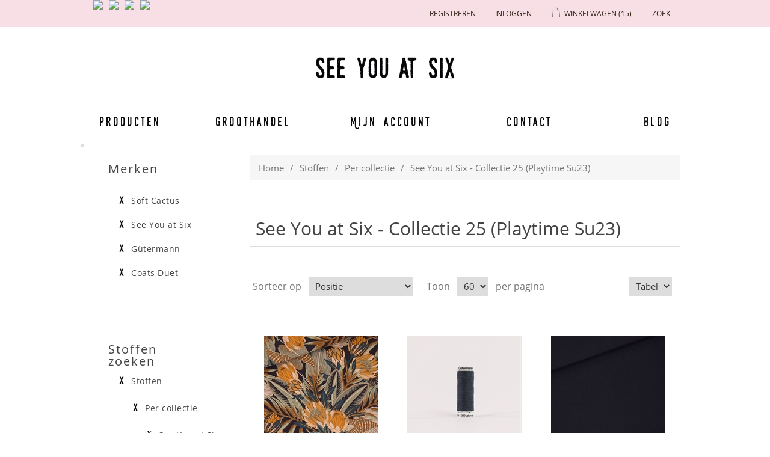

--- FILE ---
content_type: text/html; charset=utf-8
request_url: https://seeyouatsix.be/fr/see-you-at-six-collectie-25-playtime-su23
body_size: 93353
content:

<!DOCTYPE html>
<html >
<head>
    <title>See You at Six - See You at Six - Collectie 25 (Playtime Su23)</title>
    <meta http-equiv="Content-type" content="text/html;charset=UTF-8" />
    <meta name="description" content="Je kan hier allerlei stoffen vinden waarmee je zelf aan de slag kan gaan." />
    <meta name="keywords" content="see you at six, soft cactus, stof, stoffen, fabric, custom, design, dessin, printed, stofjes, naaien, knutselen, zelf, eigengemaakte, kleedjes, rokjes, toiletzak, pennenzak, pennezak, dekbedovertrek, beddenlakens, laken, interieur, decoratie, hemdjes" />
    <meta name="generator" content="nopCommerce" />
    <meta name="viewport" content="width=device-width, initial-scale=1" />
    
    
    

    
    <link href="/Content/jquery-ui-themes/smoothness/jquery-ui-1.10.3.custom.min.css" rel="stylesheet"/>
<link href="/Themes/SeeYouAtSixResponsive/Content/css/theWallStyle.css" rel="stylesheet"/>
<link href="/Themes/SeeYouAtSixResponsive/Content/css/styles.css" rel="stylesheet"/>


    <script src="/Scripts/jquery-1.11.1.min.js" type="text/javascript"></script>
<script src="/Scripts/jquery.unobtrusive-ajax.min.js" type="text/javascript"></script>
<script src="/Scripts/jquery.validate.min.js" type="text/javascript"></script>
<script src="/Scripts/jquery.validate.unobtrusive.min.js" type="text/javascript"></script>
<script src="/Scripts/jquery-ui-1.10.0.min.js" type="text/javascript"></script>
<script src="/Scripts/public.common.js" type="text/javascript"></script>
<script src="/Scripts/public.ajaxcart.js" type="text/javascript"></script>

    <link rel="canonical" href="https://seeyouatsix.be/fr/see-you-at-six-collectie-25-playtime-su23" />

    
     
    
    
<link rel="shortcut icon" href="https://seeyouatsix.be/favicon-2.png" />
    <!--Powered by nopCommerce - http://www.nopCommerce.com-->
</head>
<body>
    

<div id="CookieBar" style="display:none;">
    <b>Deze site gebruikt cookies om voorkeuren en gebruik te beheren. Door op deze site te blijven accepteert u het gebruik van cookies.</b>
    &nbsp;&nbsp;<a id="eu-cookie-privacyinfo-tag" href="javascript:toggleEuCookiePrivacyInfo();" class="eu-cookie-privacyinfo-tag">Meer info tonen</a>
    <br><br>
    <div id="eu-cookie-law-privacyinfo" style="display: none;">
            <div class="topic-html-content">
            <div class="topic-html-content-title">
                <h2 class="topic-html-content-header">
                    Privacy policy  (art. 15 alg.voorwaarden)</h2>
            </div>
        <div class="topic-html-content-body">
            <p style="text-align: justify;">onto object bvba respecteert de privacy van alle gebruikers van haar site en haar klanten en draagt er zorg voor dat de persoonlijke informatie die de consument ons verschaft <span style="text-decoration: underline;">vertrouwelijk wordt behandeld</span>. Wij gebruiken de gegevens om de bestellingen zo snel en gemakkelijk mogelijk te laten verlopen. Voor het overige zullen wij deze gegevens uitsluitend gebruiken met de toestemming van de consument. onto object bvba zal de <span style="text-decoration: underline;">persoonlijke gegevens niet aan derden verkopen</span> en zal deze uitsluitend aan derden ter beschikking stellen die zijn betrokken bij het uitvoeren van de bestelling.</p>
<p style="text-align: justify;"><strong>onto object bvba gebruikt de verzamelde gegevens om aan haar klanten volgende diensten te leveren</strong>: <br />1. Als een bestelling wordt geplaatst, is de naam, e-mailadres, afleveradres en betaalgegevens van de consument nodig om de bestelling uit te voeren en van het verloop daarvan op de hoogte te houden.<br />2. Om het winkelen bij onto object bvba zo aangenaam mogelijk te laten zijn, slaan wij met uw toestemming uw persoonlijke gegevens en de gegevens met betrekking tot de bestelling en het gebruik van onze diensten op. Hierdoor kan ook de website gepersonaliseerd reageren.<br />3. Het e-mailadres van de consument wordt gebruikt om hem/haar te informeren over de ontwikkeling van de website en over speciale aanbiedingen en acties. Als dit niet langer op prijs wordt gesteld, kan de consument zich ten allen tijde uitschrijven door een mailtje te sturen naar info@softcactus.be met onderwerp "Ik wens geen algemene info van Soft Cactus meer te ontvangen". Mails met info over een bestelling zullen steeds verstuurd worden naar de consument.<br />4. Als de consument bij onto object bvba een bestelling plaatst, worden, indien gewenst, de gegevens van de consument op een beveiligde server bewaard. De consument kan een gebruikersnaam en wachtwoord opgeven zodat naam en adres, telefoonnummer, e-mailadres, aflever- en betaalgegevens niet bij iedere nieuwe bestelling ingevuld hoeven te worden.<br />5. Gegevens over het gebruik van onze site en de feedback die we krijgen van onze bezoekers helpen ons om onze site verder te ontwikkelen en te verbeteren. Als de consument besluit een recensie te schrijven, kan er zelf gekozen worden om naam of andere persoonlijke gegevens toe te voegen. We zijn benieuwd naar de meningen van de bezoekers, maar behouden tevens het recht bijdragen die niet aan onze voorwaarden voldoen niet te publiceren. <br />6. Als de consument reageert op een actie of prijsvraag, worden naam, adres en e-mailadres gevraagd. Deze gegevens gebruiken we om de actie uit te voeren, de prijswinnaar(s) bekend te maken, en de respons op onze marketingacties te meten.<br />7. Gegevens in verband met de internetverbinding zoals IP-adres, type verbinding, type internetbrowser, duur van verbinding, etc. worden anoniem bewaard voor optimalisatiedoeleinden.</p>
<p style="text-align: justify;"><strong>Cookies</strong><br />Cookies zijn kleine stukjes informatie die door uw browser worden opgeslagen op uw computer. Softcactus.be gebruikt cookies om u te herkennen bij een volgend bezoek. Cookies stellen ons in staat om informatie te verzamelen over het gebruik van onze diensten en deze te verbeteren en aan te passen aan de wensen van onze bezoekers. Onze cookies geven informatie met betrekking tot persoonsidentificatie. U kunt uw browser zo instellen dat u tijdens het winkelen bij onto object bvba geen cookies ontvangt, mogelijk werken er dan gedeelten van de site niet of niet correct. Voor volgende zaken worden cookies op de computer van de bezoeker opgeslagen: recent bekeken producten, wishlist en winkelmandje, producten die vergeleken worden, of de bezoeker al geregistreerd is of niet en de geslecteerde taal.</p>
        </div>
        <div class="outOfOffice">
            <br />
            <span></span>
            <br />
        </div>  
    </div>

    </div>
    <input type="button" id="btnIUnderstand" value="Bericht verbergen" class="button-1 newsletter-subscribe-button" />
</div>



<div id="dialog-notifications-success" title="Melding" style="display:none;">
</div>
<div id="dialog-notifications-error" title="Fout" style="display:none;">
</div>
<div id="bar-notification" class="bar-notification">
    <span class="close" title="Close">&nbsp;</span>
</div>






        <div class="master-wrapper-page">
            
            




        <div class="header">
            
            <div class="header-upper">
                <div class="header-selectors-wrapper">
                    
                    
                            <ul class="language-list">
                <li><a class="languageFlagLink" langId="1" href="/fr/changelanguage/1?returnurl=%2ffr%2fsee-you-at-six-collectie-25-playtime-su23" title="English">
                    <img title='English' alt='English' 
                     src="/Content/Images/flags/us.png " />
                </a></li>
                <li><a class="languageFlagLink" langId="2" href="/fr/changelanguage/2?returnurl=%2ffr%2fsee-you-at-six-collectie-25-playtime-su23" title="Nederlands">
                    <img title='Nederlands' alt='Nederlands'  class=selected
                     src="/Content/Images/flags/nl-be.png " />
                </a></li>
                <li><a class="languageFlagLink" langId="3" href="/fr/changelanguage/3?returnurl=%2ffr%2fsee-you-at-six-collectie-25-playtime-su23" title="Fran&#231;ais">
                    <img title='Fran&#231;ais' alt='Fran&#231;ais' 
                     src="/Content/Images/flags/fr.png " />
                </a></li>
                <li><a class="languageFlagLink" langId="4" href="/fr/changelanguage/4?returnurl=%2ffr%2fsee-you-at-six-collectie-25-playtime-su23" title="Deutsch">
                    <img title='Deutsch' alt='Deutsch' 
                     src="/Content/Images/flags/de.png " />
                </a></li>
        </ul>

                    
                </div>
                <div class="header-links-wrapper">
                    <div class="header-links">
	<input type='hidden' id='nrOfItemsInCart' value='15' />
    <ul>
        
		
		
		
            <li id="registrationlink"><a href="/fr/register" class="ico-register">Registreren</a></li>
                <li id="loginlink"><a href="/fr/login?ReturnUrl=%2Fsee-you-at-six-collectie-25-playtime-su23" class="ico-login">Inloggen</a></li>
                
		
            <li id="topcartlink">
                <script type="text/javascript">

                    function addToShoppingCart(preOrderDate) {

                        //alert(preOrderDate);
                        if (preOrderDate == "") return true;

                        if ($('#latestPreOrderAvailabilityDate').val() == "") {
                            return getConfirmationAndStoreLatestDate(preOrderDate);
                        }

                        var dateParts = preOrderDate.split("-");
                        var datePartsLatest = $('#latestPreOrderAvailabilityDate').val().split("-");

                        //alert(parseInt(dateParts[0])); alert(parseInt(datePartsLatest[0]));
                        if (parseInt(dateParts[0]) > parseInt(datePartsLatest[0])) {
                            return getConfirmationAndStoreLatestDate(preOrderDate);
                        }

                        //alert(parseInt(dateParts[1])); alert(parseInt(datePartsLatest[1]));
                        if (parseInt(dateParts[1]) > parseInt(datePartsLatest[1])) {
                            return getConfirmationAndStoreLatestDate(preOrderDate);
                        }

                        //alert(parseInt(dateParts[2])); alert(parseInt(datePartsLatest[2]));
                        if (parseInt(dateParts[2]) > parseInt(datePartsLatest[2])) {
                            return getConfirmationAndStoreLatestDate(preOrderDate);
                        }
                        
                        return true;
                    }

                    function getConfirmationAndStoreLatestDate(preOrderDate) {
                        var confirmMessage = 'E&#233;n of meer producten zijn pas leverbaar vanaf {0}. \n Optie 1: Door ze toe te voegen aan je bestelling, zal je hele bestelling pas na {0} uitgeleverd worden. \n Optie 2: Je kan ook kiezen om ze niet aan deze bestelling toe te voegen en een 2de order aan te maken met later te leveren producten. \n\n Product(en) toch toevoegen aan de bestelling ?'.replace(/\{0\}/g, preOrderDate);

                        confirmMessage = $('<div/>').html(confirmMessage).text();

                        if (confirm(confirmMessage)) {
                            $('#latestPreOrderAvailabilityDate').val(preOrderDate);
                            return true;
                        } else return false;
                    }

                    function inLadysCart(nr) {
                        //alert(nr);

                        $('#nrOfItemsInCart').val(+$('#nrOfItemsInCart').val() + nr);
                        if (+$('#nrOfItemsInCart').val() > 8) {
                            $('#shoppingCartLady').attr('class', 'shoppingCartLady9');
                        } else {
                            $('#shoppingCartLady').attr('class', 'shoppingCartLady' + $('#nrOfItemsInCart').val());
                        };
                        
                    }
                </script>
                
                <div id="dialog-confirm" title="Leverdatum bestelling" style="display: none;">
                    <p><span class="ui-icon ui-icon-alert" style="float:left; margin:0 7px 20px 0;"></span>Deze stof is pas leverbaar vanaf {0}. <br/> Door ze toe te voegen aan je bestelling, zal je hele bestelling pas vanaf {0} uitgeleverd kunnen worden. <br/> Je kan ook kiezen om ze niet in deze bestelling toe te voegen en een 2de order aan te maken met de later te leveren stoffen.</p>
                </div>

                <input type="hidden" id="latestPreOrderAvailabilityDate" format="yyyy-MM-dd" value='' >
                <a href="/fr/cart" class="ico-cart">
                    
                        <span class="cart-label">Winkelwagen</span>
                        <span class="cart-qty">(15)</span>
                            <div id="shoppingCartLady" class="shoppingCartLady9"></div>
                </a>
            </li>
        
        <li id="searchToggle">


            <a href="#" class="searchToggle">
                <span class="">Zoek</span>
            </a>
        </li>





            
        </ul>
            <script type="text/javascript">
                $(document).ready(function () {
                    $('.header').on('mouseenter', '#topcartlink', function () {
                        $('#flyout-cart').addClass('active');
                    });
                    $('.header').on('mouseleave', '#topcartlink', function () {
                        $('#flyout-cart').removeClass('active');
                    });
                    $('.header').on('mouseenter', '#flyout-cart', function () {
                        $('#flyout-cart').addClass('active');
                    });
                    $('.header').on('mouseleave', '#flyout-cart', function () {
                        $('#flyout-cart').removeClass('active');
                    });
                });
            </script>
        
    <script type="text/javascript">
        var searchBoxVisible = false;
        $(document).ready(function () {
            $(".searchToggle").click(function () {
                $(".store-search-box").slideToggle("fast");
                searchBoxVisible = true;
                if (searchBoxVisible == true)
                    $('#small-searchterms').focus();
            });
        });
    </script>

</div>

                    <div id="flyout-cart" class="flyout-cart">
    <div class="mini-shopping-cart">
        <div class="count">
Er zitten <a href="/fr/cart" class="items">15 item(s)</a> item(s) in uw winkelkar.        </div>
            <div class="items">
                    <div class="item first">
                            <div class="picture">
                                <a href="/fr/naaigaren-g%C3%BCtermann-929" title="Toon details van Naaigaren - G&#252;termann 929">
                                    <img alt="Afbeelding van Naaigaren - G&#252;termann 929" src="/content/images/thumbs/0006451_sewing-thread-gutermann-929_47.jpeg" title="Toon details van Naaigaren - G&#252;termann 929" />
                                </a>
                            </div>
                        <div class="product">
                            <div class="name">
                                <a href="/fr/naaigaren-g%C3%BCtermann-929">Naaigaren - G&#252;termann 929</a>
                            </div>
                            <div class="price">Eenheidsprijs: <span>€4,15 incl. BTW</span></div>
                            <div class="quantity">
                                Aantal: <span>1 </span> <span style="font-size:smaller;"></span>
                            </div>
                        </div>
                    </div>
                    <div class="item">
                            <div class="picture">
                                <a href="/fr/boordstof-chateau-grijs" title="Toon details van Boordstof - Chateau Grijs">
                                    <img alt="Afbeelding van Boordstof - Chateau Grijs" src="/content/images/thumbs/0005467_ribbing-chateau-gray_47.jpeg" title="Toon details van Boordstof - Chateau Grijs" />
                                </a>
                            </div>
                        <div class="product">
                            <div class="name">
                                <a href="/fr/boordstof-chateau-grijs">Boordstof - Chateau Grijs</a>
                            </div>
                            <div class="price">Eenheidsprijs: <span>€1,90 incl. BTW</span></div>
                            <div class="quantity">
                                Aantal: <span>1 </span> <span style="font-size:smaller;"> (0,10m)</span>
                            </div>
                        </div>
                    </div>
                    <div class="item">
                            <div class="picture">
                                <a href="/fr/naaigaren-g%C3%BCtermann-036" title="Toon details van Naaigaren - G&#252;termann 036">
                                    <img alt="Afbeelding van Naaigaren - G&#252;termann 036" src="/content/images/thumbs/0003428_sewing-thread-gutermann-036_47.jpeg" title="Toon details van Naaigaren - G&#252;termann 036" />
                                </a>
                            </div>
                        <div class="product">
                            <div class="name">
                                <a href="/fr/naaigaren-g%C3%BCtermann-036">Naaigaren - G&#252;termann 036</a>
                            </div>
                            <div class="price">Eenheidsprijs: <span>€4,15 incl. BTW</span></div>
                            <div class="quantity">
                                Aantal: <span>1 </span> <span style="font-size:smaller;"></span>
                            </div>
                        </div>
                    </div>
                    <div class="item">
                            <div class="picture">
                                <a href="/fr/naaigaren-g%C3%BCtermann-111" title="Toon details van Naaigaren - G&#252;termann 111">
                                    <img alt="Afbeelding van Naaigaren - G&#252;termann 111" src="/content/images/thumbs/0002670_sewing-thread-gutermann-111_47.jpeg" title="Toon details van Naaigaren - G&#252;termann 111" />
                                </a>
                            </div>
                        <div class="product">
                            <div class="name">
                                <a href="/fr/naaigaren-g%C3%BCtermann-111">Naaigaren - G&#252;termann 111</a>
                            </div>
                            <div class="price">Eenheidsprijs: <span>€4,15 incl. BTW</span></div>
                            <div class="quantity">
                                Aantal: <span>1 </span> <span style="font-size:smaller;"></span>
                            </div>
                        </div>
                    </div>
                    <div class="item">
                            <div class="picture">
                                <a href="/fr/naaigaren-g%C3%BCtermann-245" title="Toon details van Naaigaren - G&#252;termann 245">
                                    <img alt="Afbeelding van Naaigaren - G&#252;termann 245" src="/content/images/thumbs/0005663_sewing-thread-gutermann-245_47.jpeg" title="Toon details van Naaigaren - G&#252;termann 245" />
                                </a>
                            </div>
                        <div class="product">
                            <div class="name">
                                <a href="/fr/naaigaren-g%C3%BCtermann-245">Naaigaren - G&#252;termann 245</a>
                            </div>
                            <div class="price">Eenheidsprijs: <span>€4,15 incl. BTW</span></div>
                            <div class="quantity">
                                Aantal: <span>1 </span> <span style="font-size:smaller;"></span>
                            </div>
                        </div>
                    </div>
                    <div class="item">
                            <div class="picture">
                                <a href="/fr/naaigaren-g%C3%BCtermann-687" title="Toon details van Naaigaren - G&#252;termann 687">
                                    <img alt="Afbeelding van Naaigaren - G&#252;termann 687" src="/content/images/thumbs/0005902_sewing-thread-gutermann-687_47.jpeg" title="Toon details van Naaigaren - G&#252;termann 687" />
                                </a>
                            </div>
                        <div class="product">
                            <div class="name">
                                <a href="/fr/naaigaren-g%C3%BCtermann-687">Naaigaren - G&#252;termann 687</a>
                            </div>
                            <div class="price">Eenheidsprijs: <span>€4,15 incl. BTW</span></div>
                            <div class="quantity">
                                Aantal: <span>1 </span> <span style="font-size:smaller;"></span>
                            </div>
                        </div>
                    </div>
                    <div class="item">
                            <div class="picture">
                                <a href="/fr/boordstof-duikerblauw" title="Toon details van Boordstof - Duikerblauw">
                                    <img alt="Afbeelding van Boordstof - Duikerblauw" src="/content/images/thumbs/0008056_ribbing-diver-blue-r_47.jpeg" title="Toon details van Boordstof - Duikerblauw" />
                                </a>
                            </div>
                        <div class="product">
                            <div class="name">
                                <a href="/fr/boordstof-duikerblauw">Boordstof - Duikerblauw</a>
                            </div>
                            <div class="price">Eenheidsprijs: <span>€2,25 incl. BTW</span></div>
                            <div class="quantity">
                                Aantal: <span>1 </span> <span style="font-size:smaller;"> (0,10m)</span>
                            </div>
                        </div>
                    </div>
                    <div class="item">
                            <div class="picture">
                                <a href="/fr/french-terry-tender-rust" title="Toon details van French Terry - Tender Rust">
                                    <img alt="Afbeelding van French Terry - Tender Rust" src="/content/images/thumbs/0003402_french-terry-tender-rust_47.jpeg" title="Toon details van French Terry - Tender Rust" />
                                </a>
                            </div>
                        <div class="product">
                            <div class="name">
                                <a href="/fr/french-terry-tender-rust">French Terry - Tender Rust</a>
                            </div>
                            <div class="price">Eenheidsprijs: <span>€4,75 incl. BTW</span></div>
                            <div class="quantity">
                                Aantal: <span>8 </span> <span style="font-size:smaller;"> (2,00m)</span>
                            </div>
                        </div>
                    </div>
            </div>
            <div class="totals">Subtotaal: <strong>€62,90 incl. BTW</strong></div>
            <div class="buttons">
                    <input type="button" value="Ga naar winkelwagen" class="button-1 cart-button" onclick="setLocation('/fr/cart')" />
                            </div>
    </div>
</div>

                </div>
            </div>
            <div class="header-lower">

                <div class="header-logo">
                    <a href="/fr/">
                        <img title="" alt="Soft Cactus" src="/Themes/SeeYouAtSixResponsive/Content/images/logo.png">
                    </a>
                </div>
                <div class="search-box store-search-box">
                    <form action="/fr/search" method="get" onsubmit="return check_small_search_form()">    <input type="text" class="search-box-text" id="small-searchterms"  autocomplete="off"
                value="Zoek in winkel" name="q"  onfocus="if(this.value=='Zoek in winkel')this.value=''" onblur="if(this.value=='') {this.value = 'Zoek in winkel';}" />
    <input type="submit" class="button-1 search-box-button" value="Zoek" />
    <script type="text/javascript">

        function check_small_search_form() {
            var search_terms = $("#small-searchterms");
            if (search_terms.val() == "") {
                alert('Geef a.u.b. enige zoekwoorden in');
                search_terms.focus();
                return false;
            }

            return true;
        }
                
        $(function () {
            $('#small-searchterms').autocomplete({
                delay: 500,
                minLength: 3,
                source: '/fr/catalog/searchtermautocomplete',
                select: function( event, ui ) {
                    $("#small-searchterms").val(ui.item.label);
                    setLocation(ui.item.producturl);
                    return false;
                }
            })
                    .data("ui-autocomplete")._renderItem = function( ul, item ) {
                        var t = item.label;
                        //html encode
                        t = htmlEncode(t);
                        return $("<li></li>")
                        .data("item.autocomplete", item)
                        .append("<a>" + t + "</a>")
                    .appendTo(ul);
                    };
        });
        
    </script>
</form>
                </div>

            </div>
        </div>


            <script type="text/javascript">
                AjaxCart.init(false, '.header-links .cart-qty', '.header-links .wishlist-qty', '#flyout-cart');
            </script>


            
            <div class="header-menu">
                

                <table class="banner">
                    <tr>
                        <td class="bannerLeft"></td>
                        <td class="bannerFiller"></td>
                        <td class="bannerRight"></td>
                    </tr></table>

                






<ul class="top-menu">
    

    
    



 
    <li><a href="/fabrics">Producten</a></li>
    <li><a href="/fr/t/Wholesale">Groothandel</a></li>
    <li class="topMenuItemHomePage"><a href="/fr/"></a></li>
    <li class="secondHalfOfMenu"><a href="/fr/customer/info" class="account">Mijn account</a></li>
    <li><a href="/fr/contactus">Contact</a></li>
    
    <li><a href="http://naomisluijs.blogspot.com" target="_blank">Blog</a></li>

    
    
    
</ul>

    <div class="menu-toggle">Menu</div>
    <ul class="top-menu mobile">
        
        
        
        





        
        
        <li><a href="/fabrics">Producten</a></li>
        <li><a href="/fr/t/Wholesale">Groothandel</a></li>
        
        <li class="secondHalfOfMenu"><a href="/fr/customer/info" class="account">Mijn account</a></li>
        <li><a href="/fr/contactus">Contact</a></li>
        
        <li><a href="http://naomisluijs.blogspot.com" target="_blank">Blog</a></li>
        

        
        
        
    </ul>
    <script type="text/javascript">
        $(document).ready(function () {
            $('.menu-toggle').click(function () {
                $(this).siblings('.top-menu.mobile').slideToggle('slow');
            });
            $('.top-menu.mobile .sublist-toggle').click(function () {
                $(this).siblings('.sublist').slideToggle('slow');
            });
        });
    </script>





            </div>


            <div class="master-wrapper-content">
                

                

                
                <div class="ajax-loading-block-window" style="display: none">
                    <div class="loading-image">
                    </div>
                </div>
                <div class="master-column-wrapper">
                    




<div class="center-2">
    
    

    <div class="breadcrumb">
        <ul>
            <li><a href="/fr/" title="Home">Home</a>
                <span class="delimiter">/</span> </li>
                <li>
                        <a href="/fr/stoffen" title="Stoffen">Stoffen</a>
                        <span class="delimiter">/</span>
                </li>
                <li>
                        <a href="/fr/per-collectie" title="Per collectie">Per collectie</a>
                        <span class="delimiter">/</span>
                </li>
                <li>
                        <strong class="current-item">See You at Six - Collectie 25 (Playtime Su23)</strong>
                </li>
        </ul>
    </div>
    <div class="overview">
        


        
        
       
    </div>

<script>


    $(window).load(function() {  
        
        // alert(document.referrer);
        // alert('');
        
        if(document.referrer.indexOf('') > -1 ){}
        else
        {
            if(false){
                if(confirm('')){
                    window.location.href = '';
                }    
            }    
        }
        
    });

</script>

<div class="page category-page">
    <div class="page-title">
        <h1>See You at Six - Collectie 25 (Playtime Su23)</h1>
    </div>
    <div class="page-body">
        
        
        
        
        
        
        
        <div class="product-selectors">
            
                <div class="product-viewmode">
                    <span>Toon als</span>
                    <select id="products-viewmode" name="products-viewmode" onchange="setLocation(this.value);"><option selected="selected" value="https://seeyouatsix.be/fr/see-you-at-six-collectie-25-playtime-su23?viewmode=grid">Tabel</option>
<option value="https://seeyouatsix.be/fr/see-you-at-six-collectie-25-playtime-su23?viewmode=list">Lijst</option>
</select>
                </div>
                            <div class="product-sorting">
                    <span>Sorteer op</span>
                    <select id="products-orderby" name="products-orderby" onchange="setLocation(this.value);"><option selected="selected" value="https://seeyouatsix.be/fr/see-you-at-six-collectie-25-playtime-su23?orderby=0">Positie</option>
<option value="https://seeyouatsix.be/fr/see-you-at-six-collectie-25-playtime-su23?orderby=5">Naam: A naar Z</option>
<option value="https://seeyouatsix.be/fr/see-you-at-six-collectie-25-playtime-su23?orderby=6">Naam: Z naar A</option>
<option value="https://seeyouatsix.be/fr/see-you-at-six-collectie-25-playtime-su23?orderby=10">Prijs: laag naar hoog</option>
<option value="https://seeyouatsix.be/fr/see-you-at-six-collectie-25-playtime-su23?orderby=11">Prijs: hoog naar laag</option>
<option value="https://seeyouatsix.be/fr/see-you-at-six-collectie-25-playtime-su23?orderby=15">Aangemaakt op</option>
</select>
                </div>
                            <div class="product-page-size">
                    <span>Toon</span> 
                    <select id="products-pagesize" name="products-pagesize" onchange="setLocation(this.value);"><option value="https://seeyouatsix.be/fr/see-you-at-six-collectie-25-playtime-su23?pagesize=12">12</option>
<option value="https://seeyouatsix.be/fr/see-you-at-six-collectie-25-playtime-su23?pagesize=24">24</option>
<option value="https://seeyouatsix.be/fr/see-you-at-six-collectie-25-playtime-su23?pagesize=36">36</option>
<option selected="selected" value="https://seeyouatsix.be/fr/see-you-at-six-collectie-25-playtime-su23?pagesize=60">60</option>
</select>
                    <span>per pagina</span>
                </div>
        </div>
        
        <div class="product-filters-wrapper">
            
                    </div>
        
        
            <div class="product-grid">
                    <div class="item-box">
                        
<div class="product-item" data-productid="1722">
    <div class="picture">
        <a href="/fr/ground-pineapple-l-french-terry-poolnacht-blauw" title="Toon details van Ground Pineapple - L - French Terry - Poolnacht Blauw">
            <img alt="Afbeelding van Ground Pineapple - L - French Terry - Poolnacht Blauw" src="/content/images/thumbs/0006896_ground-pineapple-l-french-terry-polar-night-blue-r_190.jpeg" title="Toon details van Ground Pineapple - L - French Terry - Poolnacht Blauw" />
        </a>
    </div>
    <div class="details">
        <h2 class="product-title">
            <a href="/fr/ground-pineapple-l-french-terry-poolnacht-blauw">Ground Pineapple - L - French Terry - Poolnacht Blauw</a>
        </h2>
        <div class="description">
            <div class="short-product-description"></div>
                <div class="product-quality">French Terry 250g/m²</div>
                            <span>Breedte 1.50m</span>
        </div>
        <div class="add-info">
            <div class="prices">
                <span class="price actual-price">€6,38 incl. BTW / 0,25 m</span>
            </div>
                <span>€25,50 incl. BTW / m</span>
                    <br/><span>€17,00 incl. BTW / m²</span>
            
            
            
            <div class="buttons">
                
                
                
                        <span class="SoldOut">Uitverkocht</span>
                

            </div>
            
        </div>
    </div>
</div>

                    </div>
                    <div class="item-box">
                        
<div class="product-item" data-productid="1770">
    <div class="picture">
        <a href="/fr/naaigaren-g%C3%BCtermann-095" title="Toon details van Naaigaren - G&#252;termann 095">
            <img alt="Afbeelding van Naaigaren - G&#252;termann 095" src="/content/images/thumbs/0007624_sewing-thread-gutermann-095_190.jpeg" title="Toon details van Naaigaren - G&#252;termann 095" />
        </a>
    </div>
    <div class="details">
        <h2 class="product-title">
            <a href="/fr/naaigaren-g%C3%BCtermann-095">Naaigaren - G&#252;termann 095</a>
        </h2>
        <div class="description">
            <div class="short-product-description"></div>
                    </div>
        <div class="add-info">
            <div class="prices">
                <span class="price actual-price">€4,15 incl. BTW per stuk</span>
            </div>
            
            
            
            <div class="buttons">
                
                
                
                            <input type="button" value="In winkelwagen" class="button-2 product-box-add-to-cart-button" onclick="if (addToShoppingCart('')) { AjaxCart.addproducttocart_catalog('/fr/addproducttocart/catalog/1770/1');} return false; " />
                

            </div>
            
        </div>
    </div>
</div>

                    </div>
                    <div class="item-box">
                        
<div class="product-item" data-productid="1749">
    <div class="picture">
        <a href="/fr/french-terry-poolnacht-blauw" title="Toon details van French Terry - Poolnacht Blauw">
            <img alt="Afbeelding van French Terry - Poolnacht Blauw" src="/content/images/thumbs/0006908_french-terry-polar-night-blue_190.jpeg" title="Toon details van French Terry - Poolnacht Blauw" />
        </a>
    </div>
    <div class="details">
        <h2 class="product-title">
            <a href="/fr/french-terry-poolnacht-blauw">French Terry - Poolnacht Blauw</a>
        </h2>
        <div class="description">
            <div class="short-product-description"></div>
                <div class="product-quality">French Terry 250g/m²</div>
                            <span>Breedte 1.50m</span>
        </div>
        <div class="add-info">
            <div class="prices">
                <span class="price actual-price">€5,62 incl. BTW / 0,25 m</span>
            </div>
                <span>€22,50 incl. BTW / m</span>
                    <br/><span>€15,00 incl. BTW / m²</span>
            
            
            
            <div class="buttons">
                
                
                
                        <span class="SoldOut">Uitverkocht</span>
                

            </div>
            
        </div>
    </div>
</div>

                    </div>
                    <div class="item-box">
                        
<div class="product-item" data-productid="1757">
    <div class="picture">
        <a href="/fr/boordstof-poolnacht-blauw" title="Toon details van Boordstof - Poolnacht Blauw">
            <img alt="Afbeelding van Boordstof - Poolnacht Blauw" src="/content/images/thumbs/0006925_ribbing-polar-night-blue_190.jpeg" title="Toon details van Boordstof - Poolnacht Blauw" />
        </a>
    </div>
    <div class="details">
        <h2 class="product-title">
            <a href="/fr/boordstof-poolnacht-blauw">Boordstof - Poolnacht Blauw</a>
        </h2>
        <div class="description">
            <div class="short-product-description"></div>
                <div class="product-quality">Boordstof 250g/m²</div>
                            <span>Breedte 1.10m</span>
        </div>
        <div class="add-info">
            <div class="prices">
                <span class="price actual-price">€2,25 incl. BTW / 0,10 m</span>
            </div>
                <span>€22,50 incl. BTW / m</span>
                    <br/><span>€20,45 incl. BTW / m²</span>
            
            
            
            <div class="buttons">
                
                
                
                            <input type="button" value="In winkelwagen" class="button-2 product-box-add-to-cart-button" onclick="if (addToShoppingCart('')) { AjaxCart.addproducttocart_catalog('/fr/addproducttocart/catalog/1757/1');} return false; " />
                

            </div>
            
        </div>
    </div>
</div>

                    </div>
                    <div class="item-box">
                        
<div class="product-item" data-productid="1771">
    <div class="picture">
        <a href="/fr/naaigaren-g%C3%BCtermann-387" title="Toon details van Naaigaren - G&#252;termann 387">
            <img alt="Afbeelding van Naaigaren - G&#252;termann 387" src="/content/images/thumbs/0007136_sewing-thread-gutermann-387_190.jpeg" title="Toon details van Naaigaren - G&#252;termann 387" />
        </a>
    </div>
    <div class="details">
        <h2 class="product-title">
            <a href="/fr/naaigaren-g%C3%BCtermann-387">Naaigaren - G&#252;termann 387</a>
        </h2>
        <div class="description">
            <div class="short-product-description"></div>
                    </div>
        <div class="add-info">
            <div class="prices">
                <span class="price actual-price">€4,15 incl. BTW per stuk</span>
            </div>
            
            
            
            <div class="buttons">
                
                
                
                            <input type="button" value="In winkelwagen" class="button-2 product-box-add-to-cart-button" onclick="if (addToShoppingCart('')) { AjaxCart.addproducttocart_catalog('/fr/addproducttocart/catalog/1771/1');} return false; " />
                

            </div>
            
        </div>
    </div>
</div>

                    </div>
                    <div class="item-box">
                        
<div class="product-item" data-productid="1723">
    <div class="picture">
        <a href="/fr/lines-2n-french-terry-kwik-groen" title="Toon details van Lines 2N - French Terry - Kwik Groen">
            <img alt="Afbeelding van Lines 2N - French Terry - Kwik Groen" src="/content/images/thumbs/0006929_lines-2n-french-terry-mercury-green_190.jpeg" title="Toon details van Lines 2N - French Terry - Kwik Groen" />
        </a>
    </div>
    <div class="details">
        <h2 class="product-title">
            <a href="/fr/lines-2n-french-terry-kwik-groen">Lines 2N - French Terry - Kwik Groen</a>
        </h2>
        <div class="description">
            <div class="short-product-description"></div>
                <div class="product-quality">French Terry 250g/m²</div>
                            <span>Breedte 1.50m</span>
        </div>
        <div class="add-info">
            <div class="prices">
                <span class="price actual-price">€6,38 incl. BTW / 0,25 m</span>
            </div>
                <span>€25,50 incl. BTW / m</span>
                    <br/><span>€17,00 incl. BTW / m²</span>
            
            
            
            <div class="buttons">
                
                
                
                            <input type="button" value="In winkelwagen" class="button-2 product-box-add-to-cart-button" onclick="if (addToShoppingCart('')) { AjaxCart.addproducttocart_catalog('/fr/addproducttocart/catalog/1723/1');} return false; " />
                

            </div>
            
        </div>
    </div>
</div>

                    </div>
                    <div class="item-box">
                        
<div class="product-item" data-productid="1750">
    <div class="picture">
        <a href="/fr/french-terry-kwik-groen" title="Toon details van French Terry - Kwik Groen">
            <img alt="Afbeelding van French Terry - Kwik Groen" src="/content/images/thumbs/0006939_french-terry-mercury-green_190.jpeg" title="Toon details van French Terry - Kwik Groen" />
        </a>
    </div>
    <div class="details">
        <h2 class="product-title">
            <a href="/fr/french-terry-kwik-groen">French Terry - Kwik Groen</a>
        </h2>
        <div class="description">
            <div class="short-product-description"></div>
                <div class="product-quality">French Terry 250g/m²</div>
                            <span>Breedte 1.50m</span>
        </div>
        <div class="add-info">
            <div class="prices">
                <span class="price actual-price">€5,62 incl. BTW / 0,25 m</span>
            </div>
                <span>€22,50 incl. BTW / m</span>
                    <br/><span>€15,00 incl. BTW / m²</span>
            
            
            
            <div class="buttons">
                
                
                
                            <input type="button" value="In winkelwagen" class="button-2 product-box-add-to-cart-button" onclick="if (addToShoppingCart('')) { AjaxCart.addproducttocart_catalog('/fr/addproducttocart/catalog/1750/1');} return false; " />
                

            </div>
            
        </div>
    </div>
</div>

                    </div>
                    <div class="item-box">
                        
<div class="product-item" data-productid="1758">
    <div class="picture">
        <a href="/fr/boordstof-kwik-groen" title="Toon details van Boordstof - Kwik Groen">
            <img alt="Afbeelding van Boordstof - Kwik Groen" src="/content/images/thumbs/0006943_ribbing-mercury-green_190.jpeg" title="Toon details van Boordstof - Kwik Groen" />
        </a>
    </div>
    <div class="details">
        <h2 class="product-title">
            <a href="/fr/boordstof-kwik-groen">Boordstof - Kwik Groen</a>
        </h2>
        <div class="description">
            <div class="short-product-description"></div>
                <div class="product-quality">Boordstof 250g/m²</div>
                            <span>Breedte 1.10m</span>
        </div>
        <div class="add-info">
            <div class="prices">
                <span class="price actual-price">€2,25 incl. BTW / 0,10 m</span>
            </div>
                <span>€22,50 incl. BTW / m</span>
                    <br/><span>€20,45 incl. BTW / m²</span>
            
            
            
            <div class="buttons">
                
                
                
                            <input type="button" value="In winkelwagen" class="button-2 product-box-add-to-cart-button" onclick="if (addToShoppingCart('')) { AjaxCart.addproducttocart_catalog('/fr/addproducttocart/catalog/1758/1');} return false; " />
                

            </div>
            
        </div>
    </div>
</div>

                    </div>
                    <div class="item-box">
                        
<div class="product-item" data-productid="1396">
    <div class="picture">
        <a href="/fr/naaigaren-g%C3%BCtermann-818" title="Toon details van Naaigaren - G&#252;termann 818">
            <img alt="Afbeelding van Naaigaren - G&#252;termann 818" src="/content/images/thumbs/0005665_sewing-thread-gutermann-818_190.jpeg" title="Toon details van Naaigaren - G&#252;termann 818" />
        </a>
    </div>
    <div class="details">
        <h2 class="product-title">
            <a href="/fr/naaigaren-g%C3%BCtermann-818">Naaigaren - G&#252;termann 818</a>
        </h2>
        <div class="description">
            <div class="short-product-description"></div>
                    </div>
        <div class="add-info">
            <div class="prices">
                <span class="price actual-price">€4,15 incl. BTW per stuk</span>
            </div>
            
            
            
            <div class="buttons">
                
                
                
                            <input type="button" value="In winkelwagen" class="button-2 product-box-add-to-cart-button" onclick="if (addToShoppingCart('')) { AjaxCart.addproducttocart_catalog('/fr/addproducttocart/catalog/1396/1');} return false; " />
                

            </div>
            
        </div>
    </div>
</div>

                    </div>
                    <div class="item-box">
                        
<div class="product-item" data-productid="1725">
    <div class="picture">
        <a href="/fr/tigers-m-french-terry-zeegras-groen" title="Toon details van Tigers - M - French Terry - Zeegras Groen">
            <img alt="Afbeelding van Tigers - M - French Terry - Zeegras Groen" src="/content/images/thumbs/0006948_tigers-m-french-terry-seagrass-green-r_190.jpeg" title="Toon details van Tigers - M - French Terry - Zeegras Groen" />
        </a>
    </div>
    <div class="details">
        <h2 class="product-title">
            <a href="/fr/tigers-m-french-terry-zeegras-groen">Tigers - M - French Terry - Zeegras Groen</a>
        </h2>
        <div class="description">
            <div class="short-product-description"></div>
                <div class="product-quality">French Terry 250g/m²</div>
                            <span>Breedte 1.50m</span>
        </div>
        <div class="add-info">
            <div class="prices">
                <span class="price actual-price">€6,38 incl. BTW / 0,25 m</span>
            </div>
                <span>€25,50 incl. BTW / m</span>
                    <br/><span>€17,00 incl. BTW / m²</span>
            
            
            
            <div class="buttons">
                
                
                
                            <input type="button" value="In winkelwagen" class="button-2 product-box-add-to-cart-button" onclick="if (addToShoppingCart('')) { AjaxCart.addproducttocart_catalog('/fr/addproducttocart/catalog/1725/1');} return false; " />
                

            </div>
            
        </div>
    </div>
</div>

                    </div>
                    <div class="item-box">
                        
<div class="product-item" data-productid="1751">
    <div class="picture">
        <a href="/fr/french-terry-zeegras-groen" title="Toon details van French Terry - Zeegras Groen">
            <img alt="Afbeelding van French Terry - Zeegras Groen" src="/content/images/thumbs/0006956_french-terry-seagrass-green_190.jpeg" title="Toon details van French Terry - Zeegras Groen" />
        </a>
    </div>
    <div class="details">
        <h2 class="product-title">
            <a href="/fr/french-terry-zeegras-groen">French Terry - Zeegras Groen</a>
        </h2>
        <div class="description">
            <div class="short-product-description"></div>
                <div class="product-quality">French Terry 250g/m²</div>
                            <span>Breedte 1.50m</span>
        </div>
        <div class="add-info">
            <div class="prices">
                <span class="price actual-price">€5,62 incl. BTW / 0,25 m</span>
            </div>
                <span>€22,50 incl. BTW / m</span>
                    <br/><span>€15,00 incl. BTW / m²</span>
            
            
            
            <div class="buttons">
                
                
                
                            <input type="button" value="In winkelwagen" class="button-2 product-box-add-to-cart-button" onclick="if (addToShoppingCart('')) { AjaxCart.addproducttocart_catalog('/fr/addproducttocart/catalog/1751/1');} return false; " />
                

            </div>
            
        </div>
    </div>
</div>

                    </div>
                    <div class="item-box">
                        
<div class="product-item" data-productid="1759">
    <div class="picture">
        <a href="/fr/boordstof-zeegras-groen" title="Toon details van Boordstof - Zeegras Groen">
            <img alt="Afbeelding van Boordstof - Zeegras Groen" src="/content/images/thumbs/0006965_ribbing-seagrass-green_190.jpeg" title="Toon details van Boordstof - Zeegras Groen" />
        </a>
    </div>
    <div class="details">
        <h2 class="product-title">
            <a href="/fr/boordstof-zeegras-groen">Boordstof - Zeegras Groen</a>
        </h2>
        <div class="description">
            <div class="short-product-description"></div>
                <div class="product-quality">Boordstof 250g/m²</div>
                            <span>Breedte 1.10m</span>
        </div>
        <div class="add-info">
            <div class="prices">
                <span class="price actual-price">€2,25 incl. BTW / 0,10 m</span>
            </div>
                <span>€22,50 incl. BTW / m</span>
                    <br/><span>€20,45 incl. BTW / m²</span>
            
            
            
            <div class="buttons">
                
                
                
                        <span class="SoldOut">Uitverkocht</span>
                

            </div>
            
        </div>
    </div>
</div>

                    </div>
                    <div class="item-box">
                        
<div class="product-item" data-productid="1769">
    <div class="picture">
        <a href="/fr/naaigaren-g%C3%BCtermann-261" title="Toon details van Naaigaren - G&#252;termann 261">
            <img alt="Afbeelding van Naaigaren - G&#252;termann 261" src="/content/images/thumbs/0007137_sewing-thread-gutermann-261_190.jpeg" title="Toon details van Naaigaren - G&#252;termann 261" />
        </a>
    </div>
    <div class="details">
        <h2 class="product-title">
            <a href="/fr/naaigaren-g%C3%BCtermann-261">Naaigaren - G&#252;termann 261</a>
        </h2>
        <div class="description">
            <div class="short-product-description"></div>
                    </div>
        <div class="add-info">
            <div class="prices">
                <span class="price actual-price">€4,15 incl. BTW per stuk</span>
            </div>
            
            
            
            <div class="buttons">
                
                
                
                            <input type="button" value="In winkelwagen" class="button-2 product-box-add-to-cart-button" onclick="if (addToShoppingCart('')) { AjaxCart.addproducttocart_catalog('/fr/addproducttocart/catalog/1769/1');} return false; " />
                

            </div>
            
        </div>
    </div>
</div>

                    </div>
                    <div class="item-box">
                        
<div class="product-item" data-productid="1724">
    <div class="picture">
        <a href="/fr/pattern-stripes-m-french-terry-herfstbruin" title="Toon details van Pattern Stripes - M - French Terry - Herfstbruin">
            <img alt="Afbeelding van Pattern Stripes - M - French Terry - Herfstbruin" src="/content/images/thumbs/0006966_pattern-stripes-m-french-terry-autumnal-brown-r_190.jpeg" title="Toon details van Pattern Stripes - M - French Terry - Herfstbruin" />
        </a>
    </div>
    <div class="details">
        <h2 class="product-title">
            <a href="/fr/pattern-stripes-m-french-terry-herfstbruin">Pattern Stripes - M - French Terry - Herfstbruin</a>
        </h2>
        <div class="description">
            <div class="short-product-description"></div>
                <div class="product-quality">French Terry 250g/m²</div>
                            <span>Breedte 1.50m</span>
        </div>
        <div class="add-info">
            <div class="prices">
                <span class="price actual-price">€6,38 incl. BTW / 0,25 m</span>
            </div>
                <span>€25,50 incl. BTW / m</span>
                    <br/><span>€17,00 incl. BTW / m²</span>
            
            
            
            <div class="buttons">
                
                
                
                            <input type="button" value="In winkelwagen" class="button-2 product-box-add-to-cart-button" onclick="if (addToShoppingCart('')) { AjaxCart.addproducttocart_catalog('/fr/addproducttocart/catalog/1724/1');} return false; " />
                

            </div>
            
        </div>
    </div>
</div>

                    </div>
                    <div class="item-box">
                        
<div class="product-item" data-productid="1752">
    <div class="picture">
        <a href="/fr/french-terry-herfstbruin" title="Toon details van French Terry - Herfstbruin">
            <img alt="Afbeelding van French Terry - Herfstbruin" src="/content/images/thumbs/0006972_french-terry-autumnal-brown-r_190.jpeg" title="Toon details van French Terry - Herfstbruin" />
        </a>
    </div>
    <div class="details">
        <h2 class="product-title">
            <a href="/fr/french-terry-herfstbruin">French Terry - Herfstbruin</a>
        </h2>
        <div class="description">
            <div class="short-product-description"></div>
                <div class="product-quality">French Terry 250g/m²</div>
                            <span>Breedte 1.50m</span>
        </div>
        <div class="add-info">
            <div class="prices">
                <span class="price actual-price">€5,62 incl. BTW / 0,25 m</span>
            </div>
                <span>€22,50 incl. BTW / m</span>
                    <br/><span>€15,00 incl. BTW / m²</span>
            
            
            
            <div class="buttons">
                
                
                
                            <input type="button" value="In winkelwagen" class="button-2 product-box-add-to-cart-button" onclick="if (addToShoppingCart('')) { AjaxCart.addproducttocart_catalog('/fr/addproducttocart/catalog/1752/1');} return false; " />
                

            </div>
            
        </div>
    </div>
</div>

                    </div>
                    <div class="item-box">
                        
<div class="product-item" data-productid="1760">
    <div class="picture">
        <a href="/fr/boordstof-herfstbruin" title="Toon details van Boordstof - Herfstbruin">
            <img alt="Afbeelding van Boordstof - Herfstbruin" src="/content/images/thumbs/0006980_ribbing-autumnal-brown-r_190.jpeg" title="Toon details van Boordstof - Herfstbruin" />
        </a>
    </div>
    <div class="details">
        <h2 class="product-title">
            <a href="/fr/boordstof-herfstbruin">Boordstof - Herfstbruin</a>
        </h2>
        <div class="description">
            <div class="short-product-description"></div>
                <div class="product-quality">Boordstof 250g/m²</div>
                            <span>Breedte 1.10m</span>
        </div>
        <div class="add-info">
            <div class="prices">
                <span class="price actual-price">€2,25 incl. BTW / 0,10 m</span>
            </div>
                <span>€22,50 incl. BTW / m</span>
                    <br/><span>€20,45 incl. BTW / m²</span>
            
            
            
            <div class="buttons">
                
                
                
                            <input type="button" value="In winkelwagen" class="button-2 product-box-add-to-cart-button" onclick="if (addToShoppingCart('')) { AjaxCart.addproducttocart_catalog('/fr/addproducttocart/catalog/1760/1');} return false; " />
                

            </div>
            
        </div>
    </div>
</div>

                    </div>
                    <div class="item-box">
                        
<div class="product-item" data-productid="1731">
    <div class="picture">
        <a href="/fr/cuban-houses-m-viscose-rayon" title="Toon details van Cuban Houses - M -  Viscose Rayon">
            <img alt="Afbeelding van Cuban Houses - M -  Viscose Rayon" src="/content/images/thumbs/0006983_cuban-houses-m-viscose-rayon-r_190.jpeg" title="Toon details van Cuban Houses - M -  Viscose Rayon" />
        </a>
    </div>
    <div class="details">
        <h2 class="product-title">
            <a href="/fr/cuban-houses-m-viscose-rayon">Cuban Houses - M -  Viscose Rayon</a>
        </h2>
        <div class="description">
            <div class="short-product-description"></div>
                <div class="product-quality">Viscose Rayon 135g/m²</div>
                            <span>Breedte 1.40m</span>
        </div>
        <div class="add-info">
            <div class="prices">
                <span class="price actual-price">€4,38 incl. BTW / 0,25 m</span>
            </div>
                <span>€17,50 incl. BTW / m</span>
                    <br/><span>€12,50 incl. BTW / m²</span>
            
            
            
            <div class="buttons">
                
                
                
                        <span class="SoldOut">Uitverkocht</span>
                

            </div>
            
        </div>
    </div>
</div>

                    </div>
                    <div class="item-box">
                        
<div class="product-item" data-productid="1732">
    <div class="picture">
        <a href="/fr/paint-strokes-m-viscose-rayon" title="Toon details van Paint Strokes - M - Viscose Rayon">
            <img alt="Afbeelding van Paint Strokes - M - Viscose Rayon" src="/content/images/thumbs/0006993_paint-strokes-m-viscose-rayon-r_190.jpeg" title="Toon details van Paint Strokes - M - Viscose Rayon" />
        </a>
    </div>
    <div class="details">
        <h2 class="product-title">
            <a href="/fr/paint-strokes-m-viscose-rayon">Paint Strokes - M - Viscose Rayon</a>
        </h2>
        <div class="description">
            <div class="short-product-description"></div>
                <div class="product-quality">Viscose Rayon 135g/m²</div>
                            <span>Breedte 1.40m</span>
        </div>
        <div class="add-info">
            <div class="prices">
                <span class="price actual-price">€4,38 incl. BTW / 0,25 m</span>
            </div>
                <span>€17,50 incl. BTW / m</span>
                    <br/><span>€12,50 incl. BTW / m²</span>
            
            
            
            <div class="buttons">
                
                
                
                            <input type="button" value="In winkelwagen" class="button-2 product-box-add-to-cart-button" onclick="if (addToShoppingCart('')) { AjaxCart.addproducttocart_catalog('/fr/addproducttocart/catalog/1732/1');} return false; " />
                

            </div>
            
        </div>
    </div>
</div>

                    </div>
                    <div class="item-box">
                        
<div class="product-item" data-productid="706">
    <div class="picture">
        <a href="/fr/naaigaren-g%C3%BCtermann-008" title="Toon details van Naaigaren - G&#252;termann 008">
            <img alt="Afbeelding van Naaigaren - G&#252;termann 008" src="/content/images/thumbs/0003222_sewing-thread-gutermann-008_190.jpeg" title="Toon details van Naaigaren - G&#252;termann 008" />
        </a>
    </div>
    <div class="details">
        <h2 class="product-title">
            <a href="/fr/naaigaren-g%C3%BCtermann-008">Naaigaren - G&#252;termann 008</a>
        </h2>
        <div class="description">
            <div class="short-product-description"></div>
                    </div>
        <div class="add-info">
            <div class="prices">
                <span class="price actual-price">€4,15 incl. BTW per stuk</span>
            </div>
            
            
            
            <div class="buttons">
                
                
                
                            <input type="button" value="In winkelwagen" class="button-2 product-box-add-to-cart-button" onclick="if (addToShoppingCart('')) { AjaxCart.addproducttocart_catalog('/fr/addproducttocart/catalog/706/1');} return false; " />
                

            </div>
            
        </div>
    </div>
</div>

                    </div>
                    <div class="item-box">
                        
<div class="product-item" data-productid="1733">
    <div class="picture">
        <a href="/fr/tropic-forest-l-viscose-rayon-fenegriek-bruin" title="Toon details van Tropic Forest - L - Viscose Rayon - Fenegriek Bruin">
            <img alt="Afbeelding van Tropic Forest - L - Viscose Rayon - Fenegriek Bruin" src="/content/images/thumbs/0007009_tropic-forest-l-viscose-rayon-fenugreek-brown_190.jpeg" title="Toon details van Tropic Forest - L - Viscose Rayon - Fenegriek Bruin" />
        </a>
    </div>
    <div class="details">
        <h2 class="product-title">
            <a href="/fr/tropic-forest-l-viscose-rayon-fenegriek-bruin">Tropic Forest - L - Viscose Rayon - Fenegriek Bruin</a>
        </h2>
        <div class="description">
            <div class="short-product-description"></div>
                <div class="product-quality">Viscose Rayon 135g/m²</div>
                            <span>Breedte 1.40m</span>
        </div>
        <div class="add-info">
            <div class="prices">
                <span class="price actual-price">€4,38 incl. BTW / 0,25 m</span>
            </div>
                <span>€17,50 incl. BTW / m</span>
                    <br/><span>€12,50 incl. BTW / m²</span>
            
            
            
            <div class="buttons">
                
                
                
                        <span class="SoldOut">Uitverkocht</span>
                

            </div>
            
        </div>
    </div>
</div>

                    </div>
                    <div class="item-box">
                        
<div class="product-item" data-productid="1737">
    <div class="picture">
        <a href="/fr/ground-pineapple-l-katoen-canvas-gabardine-twill-poolnacht-blauw" title="Toon details van Ground Pineapple - L - Katoen Canvas Gabardine Twill - Poolnacht Blauw">
            <img alt="Afbeelding van Ground Pineapple - L - Katoen Canvas Gabardine Twill - Poolnacht Blauw" src="/content/images/thumbs/0007020_ground-pineapple-l-cotton-canvas-gabardine-twill-polar-night-blue-r_190.jpeg" title="Toon details van Ground Pineapple - L - Katoen Canvas Gabardine Twill - Poolnacht Blauw" />
        </a>
    </div>
    <div class="details">
        <h2 class="product-title">
            <a href="/fr/ground-pineapple-l-katoen-canvas-gabardine-twill-poolnacht-blauw">Ground Pineapple - L - Katoen Canvas Gabardine Twill - Poolnacht Blauw</a>
        </h2>
        <div class="description">
            <div class="short-product-description"></div>
                <div class="product-quality">Katoen Canvas Gabardine Twill 310g/m²</div>
                            <span>Breedte 1.50m</span>
        </div>
        <div class="add-info">
            <div class="prices">
                <span class="price actual-price">€5,75 incl. BTW / 0,25 m</span>
            </div>
                <span>€23,00 incl. BTW / m</span>
                    <br/><span>€15,33 incl. BTW / m²</span>
            
            
            
            <div class="buttons">
                
                
                
                        <span class="SoldOut">Uitverkocht</span>
                

            </div>
            
        </div>
    </div>
</div>

                    </div>
                    <div class="item-box">
                        
<div class="product-item" data-productid="1738">
    <div class="picture">
        <a href="/fr/horizontals-mnw-katoen-canvas-gabardine-twill-parelmoer" title="Toon details van Horizontals MNW - Katoen Canvas Gabardine Twill - Parelmoer">
            <img alt="Afbeelding van Horizontals MNW - Katoen Canvas Gabardine Twill - Parelmoer" src="/content/images/thumbs/0007029_horizontals-mnw-cotton-canvas-gabardine-twill-pearl-blush_190.jpeg" title="Toon details van Horizontals MNW - Katoen Canvas Gabardine Twill - Parelmoer" />
        </a>
    </div>
    <div class="details">
        <h2 class="product-title">
            <a href="/fr/horizontals-mnw-katoen-canvas-gabardine-twill-parelmoer">Horizontals MNW - Katoen Canvas Gabardine Twill - Parelmoer</a>
        </h2>
        <div class="description">
            <div class="short-product-description"></div>
                <div class="product-quality">Katoen Canvas Gabardine Twill 310g/m²</div>
                            <span>Breedte 1.50m</span>
        </div>
        <div class="add-info">
            <div class="prices">
                <span class="price actual-price">€5,75 incl. BTW / 0,25 m</span>
            </div>
                <span>€23,00 incl. BTW / m</span>
                    <br/><span>€15,33 incl. BTW / m²</span>
            
            
            
            <div class="buttons">
                
                
                
                            <input type="button" value="In winkelwagen" class="button-2 product-box-add-to-cart-button" onclick="if (addToShoppingCart('')) { AjaxCart.addproducttocart_catalog('/fr/addproducttocart/catalog/1738/1');} return false; " />
                

            </div>
            
        </div>
    </div>
</div>

                    </div>
                    <div class="item-box">
                        
<div class="product-item" data-productid="707">
    <div class="picture">
        <a href="/fr/naaigaren-g%C3%BCtermann-658" title="Toon details van Naaigaren - G&#252;termann 658">
            <img alt="Afbeelding van Naaigaren - G&#252;termann 658" src="/content/images/thumbs/0003223_sewing-thread-gutermann-658_190.jpeg" title="Toon details van Naaigaren - G&#252;termann 658" />
        </a>
    </div>
    <div class="details">
        <h2 class="product-title">
            <a href="/fr/naaigaren-g%C3%BCtermann-658">Naaigaren - G&#252;termann 658</a>
        </h2>
        <div class="description">
            <div class="short-product-description"></div>
                    </div>
        <div class="add-info">
            <div class="prices">
                <span class="price actual-price">€4,15 incl. BTW per stuk</span>
            </div>
            
            
            
            <div class="buttons">
                
                
                
                            <input type="button" value="In winkelwagen" class="button-2 product-box-add-to-cart-button" onclick="if (addToShoppingCart('')) { AjaxCart.addproducttocart_catalog('/fr/addproducttocart/catalog/707/1');} return false; " />
                

            </div>
            
        </div>
    </div>
</div>

                    </div>
                    <div class="item-box">
                        
<div class="product-item" data-productid="1739">
    <div class="picture">
        <a href="/fr/pattern-stripes-m-katoen-canvas-gabardine-twill-herfstbruin" title="Toon details van Pattern Stripes - M - Katoen Canvas Gabardine Twill -Herfstbruin">
            <img alt="Afbeelding van Pattern Stripes - M - Katoen Canvas Gabardine Twill -Herfstbruin" src="/content/images/thumbs/0007039_pattern-stripes-m-cotton-canvas-gabardine-twill-autumnal-brown-r_190.jpeg" title="Toon details van Pattern Stripes - M - Katoen Canvas Gabardine Twill -Herfstbruin" />
        </a>
    </div>
    <div class="details">
        <h2 class="product-title">
            <a href="/fr/pattern-stripes-m-katoen-canvas-gabardine-twill-herfstbruin">Pattern Stripes - M - Katoen Canvas Gabardine Twill -Herfstbruin</a>
        </h2>
        <div class="description">
            <div class="short-product-description"></div>
                <div class="product-quality">Katoen Canvas Gabardine Twill 310g/m²</div>
                            <span>Breedte 1.50m</span>
        </div>
        <div class="add-info">
            <div class="prices">
                <span class="price actual-price">€5,75 incl. BTW / 0,25 m</span>
            </div>
                <span>€23,00 incl. BTW / m</span>
                    <br/><span>€15,33 incl. BTW / m²</span>
            
            
            
            <div class="buttons">
                
                
                
                            <input type="button" value="In winkelwagen" class="button-2 product-box-add-to-cart-button" onclick="if (addToShoppingCart('')) { AjaxCart.addproducttocart_catalog('/fr/addproducttocart/catalog/1739/1');} return false; " />
                

            </div>
            
        </div>
    </div>
</div>

                    </div>
                    <div class="item-box">
                        
<div class="product-item" data-productid="1743">
    <div class="picture">
        <a href="/fr/horizontals-mnw-linnen-viscose-blend-parelmoer" title="Toon details van Horizontals MNW - Linnen Viscose Blend - Parelmoer">
            <img alt="Afbeelding van Horizontals MNW - Linnen Viscose Blend - Parelmoer" src="/content/images/thumbs/0007062_horizontals-mnw-linen-viscose-blend-pearl-blush_190.jpeg" title="Toon details van Horizontals MNW - Linnen Viscose Blend - Parelmoer" />
        </a>
    </div>
    <div class="details">
        <h2 class="product-title">
            <a href="/fr/horizontals-mnw-linnen-viscose-blend-parelmoer">Horizontals MNW - Linnen Viscose Blend - Parelmoer</a>
        </h2>
        <div class="description">
            <div class="short-product-description"></div>
                <div class="product-quality">Linnen Viscose Blend 200g/m²</div>
                            <span>Breedte 1.40m</span>
        </div>
        <div class="add-info">
            <div class="prices">
                <span class="price actual-price">€5,25 incl. BTW / 0,25 m</span>
            </div>
                <span>€21,00 incl. BTW / m</span>
                    <br/><span>€15,00 incl. BTW / m²</span>
            
            
            
            <div class="buttons">
                
                
                
                        <span class="SoldOut">Uitverkocht</span>
                

            </div>
            
        </div>
    </div>
</div>

                    </div>
                    <div class="item-box">
                        
<div class="product-item" data-productid="1744">
    <div class="picture">
        <a href="/fr/lines-2n-linnen-viscose-blend-kwik-groen" title="Toon details van Lines 2N - Linnen Viscose Blend - Kwik Groen">
            <img alt="Afbeelding van Lines 2N - Linnen Viscose Blend - Kwik Groen" src="/content/images/thumbs/0007073_lines-2n-linen-viscose-blend-mercury-green_190.jpeg" title="Toon details van Lines 2N - Linnen Viscose Blend - Kwik Groen" />
        </a>
    </div>
    <div class="details">
        <h2 class="product-title">
            <a href="/fr/lines-2n-linnen-viscose-blend-kwik-groen">Lines 2N - Linnen Viscose Blend - Kwik Groen</a>
        </h2>
        <div class="description">
            <div class="short-product-description"></div>
                <div class="product-quality">Linnen Viscose Blend 200g/m²</div>
                            <span>Breedte 1.40m</span>
        </div>
        <div class="add-info">
            <div class="prices">
                <span class="price actual-price">€5,25 incl. BTW / 0,25 m</span>
            </div>
                <span>€21,00 incl. BTW / m</span>
                    <br/><span>€15,00 incl. BTW / m²</span>
            
            
            
            <div class="buttons">
                
                
                
                        <span class="SoldOut">Uitverkocht</span>
                

            </div>
            
        </div>
    </div>
</div>

                    </div>
                    <div class="item-box">
                        
<div class="product-item" data-productid="1747">
    <div class="picture">
        <a href="/fr/linnen-viscose-blend-ballon-geel" title="Toon details van Linnen Viscose Blend - Ballon Geel">
            <img alt="Afbeelding van Linnen Viscose Blend - Ballon Geel" src="/content/images/thumbs/0007082_linen-viscose-blend-yellow-balloon-r_190.jpeg" title="Toon details van Linnen Viscose Blend - Ballon Geel" />
        </a>
    </div>
    <div class="details">
        <h2 class="product-title">
            <a href="/fr/linnen-viscose-blend-ballon-geel">Linnen Viscose Blend - Ballon Geel</a>
        </h2>
        <div class="description">
            <div class="short-product-description"></div>
                <div class="product-quality">Linnen Viscose Blend 200g/m²</div>
                            <span>Breedte 1.40m</span>
        </div>
        <div class="add-info">
            <div class="prices">
                <span class="price actual-price">€5,00 incl. BTW / 0,25 m</span>
            </div>
                <span>€20,00 incl. BTW / m</span>
                    <br/><span>€14,29 incl. BTW / m²</span>
            
            
            
            <div class="buttons">
                
                
                
                        <span class="SoldOut">Uitverkocht</span>
                

            </div>
            
        </div>
    </div>
</div>

                    </div>
                    <div class="item-box">
                        
<div class="product-item" data-productid="931">
    <div class="picture">
        <a href="/fr/naaigaren-g%C3%BCtermann-852" title="Toon details van Naaigaren - G&#252;termann 852">
            <img alt="Afbeelding van Naaigaren - G&#252;termann 852" src="/content/images/thumbs/0003939_sewing-thread-gutermann-852_190.jpeg" title="Toon details van Naaigaren - G&#252;termann 852" />
        </a>
    </div>
    <div class="details">
        <h2 class="product-title">
            <a href="/fr/naaigaren-g%C3%BCtermann-852">Naaigaren - G&#252;termann 852</a>
        </h2>
        <div class="description">
            <div class="short-product-description"></div>
                    </div>
        <div class="add-info">
            <div class="prices">
                <span class="price actual-price">€4,15 incl. BTW per stuk</span>
            </div>
            
            
            
            <div class="buttons">
                
                
                
                            <input type="button" value="In winkelwagen" class="button-2 product-box-add-to-cart-button" onclick="if (addToShoppingCart('')) { AjaxCart.addproducttocart_catalog('/fr/addproducttocart/catalog/931/1');} return false; " />
                

            </div>
            
        </div>
    </div>
</div>

                    </div>
            </div>
        <div class="pager">
            
        </div>
        
    </div>
</div>

    
</div>

    <div class="side-2">
        
            <div class="block block-manufacturer-navigation">
        <div class="title">
            <strong>Merken</strong>
        </div>
        <div class="listbox">
            <ul class="list">
                        <li class="inactive"><a href="/fr/soft-cactus-fabrics">Soft Cactus</a>
                        </li>
                        <li class="inactive"><a href="/fr/see-you-at-six-fabrics">See You at Six</a>
                        </li>
                        <li class="inactive"><a href="/fr/g%C3%BCtermann">G&#252;termann</a>
                        </li>
                        <li class="inactive"><a href="/fr/coats-duet">Coats Duet</a>
                        </li>
            </ul>
        </div>
    </div>

        
    <div class="block block-category-navigation">
        <div class="title">
            <strong>Stoffen zoeken</strong>
        </div>
        <div class="listbox">
            <ul class="list">
    <li class="inactive">
        <a href="/fr/stoffen">Stoffen
        </a>
            <ul class="sublist">
    <li class="inactive">
        <a href="/fr/per-collectie">Per collectie
        </a>
            <ul class="sublist">
    <li class="inactive">
        <a href="/fr/see-you-at-six-collectie-31-playtime-wi25">See You at Six - Collectie 31 (Playtime Wi25)
        </a>

    </li>
    <li class="inactive">
        <a href="/fr/see-you-at-six-collectie-29-playtime-su25">See You at Six - Collectie 29 (Playtime Su25)
        </a>

    </li>
    <li class="inactive">
        <a href="/fr/see-you-at-six-collectie-29-playtime-wi24">See You at Six - Collectie 29 (Playtime Wi24)
        </a>

    </li>
    <li class="inactive">
        <a href="/fr/see-you-at-six-collectie-28-playtime-su24">See You at Six - Collectie 28 (Playtime Su24)
        </a>

    </li>
    <li class="inactive">
        <a href="/fr/see-you-at-six-collectie-27-playtime-sp24">See You at Six - Collectie 27 (Playtime Sp24)
        </a>

    </li>
    <li class="inactive">
        <a href="/fr/see-you-at-six-collectie-26-playtime-wi23">See You at Six - Collectie 26 (Playtime Wi23)
        </a>

    </li>
    <li class="active">
        <a href="/fr/see-you-at-six-collectie-25-playtime-su23">See You at Six - Collectie 25 (Playtime Su23)
        </a>

    </li>
    <li class="inactive">
        <a href="/fr/see-you-at-six-collectie-24-playtime-sp23">See You at Six - Collectie 24 (Playtime Sp23)
        </a>

    </li>
    <li class="inactive">
        <a href="/fr/see-you-at-six-collectie-23-playtime-wi22">See You at Six - Collectie 23 (Playtime Wi22)
        </a>

    </li>
    <li class="inactive">
        <a href="/fr/see-you-at-six-collectie-22-playtime-au22">See You at Six - Collectie 22 (Playtime Au22)
        </a>

    </li>
    <li class="inactive">
        <a href="/fr/see-you-at-six-collectie-21-playtime-su22">See You at Six - Collectie 21 (Playtime Su22)
        </a>

    </li>
    <li class="inactive">
        <a href="/fr/see-you-at-six-collectie-20-replay-sp22">See You at Six - Collectie 20 (Replay Sp22)
        </a>

    </li>
    <li class="inactive">
        <a href="/fr/see-you-at-six-collectie-19-playtime-wi21">See You at Six - Collectie 19 (Playtime Wi21)
        </a>

    </li>
    <li class="inactive">
        <a href="/fr/see-you-at-six-collectie-18-playtime-au21">See You at Six - Collectie 18 (Playtime Au21)
        </a>

    </li>
    <li class="inactive">
        <a href="/fr/see-you-at-six-collectie-17-playtime-su21">See You at Six - Collectie 17 (Playtime Su21)
        </a>

    </li>
    <li class="inactive">
        <a href="/fr/see-you-at-six-collectie-16-playtime-sp21">See You at Six - Collectie 16 (Playtime Sp21)
        </a>

    </li>
    <li class="inactive">
        <a href="/fr/see-you-at-six-collectie-15-playtime-wi20">See You at Six - Collectie 15 (Playtime Wi20)
        </a>

    </li>
    <li class="inactive">
        <a href="/fr/see-you-at-six-collectie-14-playtime-su20">See You at Six - Collectie 14 (Playtime Su20)
        </a>

    </li>
    <li class="inactive">
        <a href="/fr/see-you-at-six-collectie-13-replay-sp20">See You at Six - Collectie 13 (Replay Sp20)
        </a>

    </li>
    <li class="inactive">
        <a href="/fr/see-you-at-six-collectie-12-playtime-wi19">See You at Six - Collectie 12 (Playtime Wi19)
        </a>

    </li>
    <li class="inactive">
        <a href="/fr/see-you-at-six-collectie-11-playtime-au19">See You at Six - Collectie 11 (Playtime Au19)
        </a>

    </li>
    <li class="inactive">
        <a href="/fr/see-you-at-six-collectie-10-playtime-su19">See You at Six - Collectie 10 (Playtime Su19)
        </a>

    </li>
    <li class="inactive">
        <a href="/fr/see-you-at-six-collectie-9-playtime-sp19">See You at Six - Collectie 9 (Playtime Sp19)
        </a>

    </li>
    <li class="inactive">
        <a href="/fr/see-you-at-six-collectie-8-w18">See You at Six - Collectie 8 (W18)
        </a>

    </li>
    <li class="inactive">
        <a href="/fr/see-you-at-six-collectie-7-playtime-au18">See You at Six - Collectie 7 (Playtime Au18)
        </a>

    </li>
    <li class="inactive">
        <a href="/fr/see-you-at-six-collectie-6-playtime-su18">See You at Six - Collectie 6 (Playtime Su18)
        </a>

    </li>
    <li class="inactive">
        <a href="/fr/seeyouatsix-collectie-5-playtime-sp18">See You at Six - Collectie 5 (Playtime Sp18)
        </a>

    </li>
    <li class="inactive">
        <a href="/fr/seeyouatsix-collectie-4-playtime-w17">See You at Six - Collectie 4 (Playtime W17)
        </a>

    </li>
    <li class="inactive">
        <a href="/fr/seeyouatsix-collectie-3-playtime-a17">See You at Six - Collectie 3 (Playtime A17)
        </a>

    </li>
    <li class="inactive">
        <a href="/fr/seeyouatsix-collectie-2-playtime-su17">See You at Six - Collectie 2 (Playtime Su17)
        </a>

    </li>
    <li class="inactive">
        <a href="/fr/soft-cactus-collectie-5">Soft Cactus - Collectie 5
        </a>

    </li>
    <li class="inactive">
        <a href="/fr/seeyouatsix-collectie-1">See You at Six - Collectie 1
        </a>

    </li>
    <li class="inactive">
        <a href="/fr/softcactus-collectie-4">Soft Cactus - Collectie 4
        </a>

    </li>
    <li class="inactive">
        <a href="/fr/softcactus-collectie-3">Soft Cactus - Collectie 3
        </a>

    </li>
    <li class="inactive">
        <a href="/fr/softcactus-collectie-2">Soft Cactus - Collectie 2
        </a>

    </li>
    <li class="inactive">
        <a href="/fr/softcactus-collectie-1">Soft Cactus - Collectie 1
        </a>

    </li>
            </ul>

    </li>
    <li class="inactive">
        <a href="/fr/per-merk">Per merk
        </a>

    </li>
    <li class="inactive">
        <a href="/fr/per-kwaliteit">Per kwaliteit
        </a>

    </li>
    <li class="inactive">
        <a href="/fr/per-breedte">Per breedte
        </a>

    </li>
    <li class="inactive">
        <a href="/fr/per-thema">Per thema
        </a>

    </li>
    <li class="inactive">
        <a href="/fr/per-kleur">Per kleur
        </a>

    </li>
    <li class="inactive">
        <a href="/fr/effen-terry-rib">Effen Terry &amp; Rib
        </a>

    </li>
            </ul>

    </li>
    <li class="inactive">
        <a href="/fr/fournituren">Fournituren
        </a>

    </li>
    <li class="inactive">
        <a href="/fr/naaipatronen">Naaipatronen
        </a>

    </li>
    <li class="inactive">
        <a href="/fr/poppen">Poppen
        </a>

    </li>
    <li class="inactive">
        <a href="/fr/cadeaubon">Cadeaubon
        </a>

    </li>
            </ul>
        </div>
    </div>

        
        
        
        

        
        
        
    </div>

                </div>
                
            </div>
        </div>




        <div class="footer">
            <div class="footer-upper">
                <div class="footer-block information">
                    <div class="title">
                        <strong>Information</strong>
                        <div id="Cactus01" class="Cactus"></div>
                    </div>

                    <ul class="list">

                        <li><a href="/fr/t/shippinginfo">Verzendinfo</a></li>

                        <li><a href="/fr/t/aboutus">Over ons</a></li>
                        <li><a href="/fr/t/WholeSale">Groothandel</a></li>
                        <li><a href="/fr/t/Downloads">Downloads</a></li>
                        <li><a href="/fr/t/privacyinfo">Privacy verklaring</a></li>
                        <li><a href="/fr/t/conditionsofUse">Gebruiksvoorwaarden</a></li>
                        <li><a href="/fr/sitemap">Sitemap</a></li>

                    </ul>
                </div>
                <div class="footer-block customer-service">
                    <div class="title">
                        <strong>Customer service</strong>
                        <div id="Cactus02" class="Cactus"></div>
                    </div>

                    <ul class="list">

                        <li><a href="/fr/retailershop/lookup">Zoek een vaste winkel</a> </li>
                        
                        <li><a href="/fr/search">Stoffen zoeken</a> </li>

                                                    <li><a href="/fr/recentlyviewedproducts">Recent bekeken</a></li>
                                                

                        <li><a href="/fr/contactus">Contact</a></li>

                    </ul>
                </div>
                <div class="footer-block my-account">
                    <div class="title">
                        <strong>My account</strong>
                        <div id="Cactus03" class="Cactus"></div>
                    </div>

                    <ul class="list">
                        <li><a href="/fr/customer/info">Mijn account</a></li>
                        <li><a href="/fr/customer/orders">Bestellingen</a></li>
                        <li><a href="/fr/customer/addresses">Mijn adressen</a></li>
                            <li><a href="/fr/cart">Winkelwagen</a></li>
                        
                    </ul>
                </div>
                <div class="footer-block follow-us">
                    
                    <div class="title">
                        <strong>Volg ons</strong>
                        <div id="Cactus04" class="Cactus"></div>
                    </div>
                    
                    <ul class="list">
                        

                        <li><a href="http://naomisluijs.blogspot.com" target="_blank"><img class="socialMediaIcon" src="/Content/Images/socialMediaIcons/blogger.png"/> <span class="iconText">Naomis Blog</span></a></li>
                        <!--<li><a href="https://plus.google.com/+SoftCactusFabrics" target="_blank"><img class="socialMediaIcon" src="/Content/Images/socialMediaIcons/googleplus.png" /> <span class="iconText">+SoftCactusFabrics</span></a>  </li>-->

                        
                        <li><a href="https://www.instagram.com/seeyouatsixfabric/" target="_blank"><img class="socialMediaIcon" src="/Content/Images/socialMediaIcons/instagram.png"/> <span class="iconText">#SeeYouAtSixFabric</span></a> </li>

                        
                        <li><a href="https://www.facebook.com/SeeYouAtSixFabrics/" target="_blank"><img class="socialMediaIcon" src="/Content/Images/socialMediaIcons/facebook.png"/> <span class="iconText">#SeeYouAtSixFabrics</span></a> </li>
                        <li><a href="https://www.facebook.com/groups/seeyouatsix/" target="_blank"><img class="socialMediaIcon" src="/Content/Images/socialMediaIcons/facebook.png"/> <span class="iconText">#SeeYouAtSix</span></a> </li>
                        
                        <!--
                        <li><a href="https://www.pinterest.com/softcactus/ideas-examples-inspiration-with-soft-cactus-fabric/" target="_blank"><img class="socialMediaIcon" src="/Content/Images/socialMediaIcons/pinterest.png" /> <span class="iconText">Soft Cactus</span></a>  </li>
                        <li><a href="https://www.pinterest.com/softcactus/ideas-examples-inspiration-with-see-you-at-six-fab/" target="_blank"><img class="socialMediaIcon" src="/Content/Images/socialMediaIcons/pinterest.png" /> <span class="iconText">See You at Six</span></a>  </li>
                        -->


                        
                        
                        
                        



                        


                    </ul>
                    
                    
                </div>
            </div>
            <div class="footer-lower">
                <div class="footer-info">
                    <span class="footer-disclaimer">Copyright ; 2025 See You at Six. Alle rechten voorbehouden.</span>
                    
                </div>
                
                <div class="footer-powered-by">
                    
                    Powered by <a href="http://www.nopcommerce.com/">nopCommerce</a>
                </div>
                
                
            </div>
            
        </div>

<script type="text/javascript">
    $(document).ready(function () {
        $('.footer-block .title').click(function () {
            var e = window, a = 'inner';
            if (!('innerWidth' in window)) {
                a = 'client';
                e = document.documentElement || document.body;
            }
            var result = { width: e[a + 'Width'], height: e[a + 'Height'] };
            if (result.width < 769)
            {
                $(this).siblings('.list').slideToggle('slow');
            }
        });
    });
</script>
<script type="text/javascript">
    $(document).ready(function () {
        $('.block .title').click(function () {
            var e = window, a = 'inner';
            if (!('innerWidth' in window)) {
                a = 'client';
                e = document.documentElement || document.body;
            }
            var result = { width: e[a + 'Width'], height: e[a + 'Height'] };
            //if (result.width < 1001)  // when resized, one can still re-open a closed menu
            {
                $(this).siblings('.listbox').slideToggle('slow');
            }
        });
    });
</script>

<!-- Google code for Analytics tracking -->
<script type="text/javascript">
var _gaq = _gaq || [];
_gaq.push(['_setAccount', 'UA-41112210-3']);
_gaq.push(['_trackPageview']);

(function() {
    var ga = document.createElement('script'); ga.type = 'text/javascript'; ga.async = true;
    ga.src = ('https:' == document.location.protocol ? 'https://ssl' : 'http://www') + '.google-analytics.com/ga.js';
    var s = document.getElementsByTagName('script')[0]; s.parentNode.insertBefore(ga, s);
})();
</script>





    
    
</body>
</html>


--- FILE ---
content_type: application/javascript
request_url: https://seeyouatsix.be/Scripts/public.ajaxcart.js
body_size: 5519
content:
/*
** nopCommerce ajax cart implementation
*/


var AjaxCart = {
    loadWaiting: false,
    usepopupnotifications: false,
    topcartselector: '',
    topwishlistselector: '',
    flyoutcartselector: '',

    init: function (usepopupnotifications, topcartselector, topwishlistselector, flyoutcartselector) {
        this.loadWaiting = false;
        this.usepopupnotifications = usepopupnotifications;
        this.topcartselector = topcartselector;
        this.topwishlistselector = topwishlistselector;
        this.flyoutcartselector = flyoutcartselector;
    },

    setLoadWaiting: function (display) {
        displayAjaxLoading(display);
        this.loadWaiting = display;
    },

    //add a product to the cart/wishlist from the catalog pages
    addproducttocart_catalog: function (urladd) {
        if (this.loadWaiting != false) {
            return;
        }
        this.setLoadWaiting(true);

        $.ajax({
            cache: false,
            url: urladd,
            type: 'post',
            success: this.success_desktop,
            complete: this.resetLoadWaiting,
            error: this.ajaxFailure
        });
    },


    //add a product to the cart/wishlist from the catalog pages
    addproductsofcategorytocart: function (urladd) {
        if (this.loadWaiting != false) {
            return;
        }
        this.setLoadWaiting(true);

        $.ajax({
            cache: false,
            url: urladd,
            type: 'post',
            success: this.success_desktop,
            complete: this.resetLoadWaiting,
            error: this.ajaxFailure
        });
    },

    //add a product to the cart/wishlist from the product details page (desktop version)
    addproducttocart_details: function (urladd, formselector) {
        if (this.loadWaiting != false) {
            return;
        }
        this.setLoadWaiting(true);

        $.ajax({
            cache: false,
            url: urladd,
            data: $(formselector).serialize(),
            type: 'post',
            success: this.success_desktop,
            complete: this.resetLoadWaiting,
            error: this.ajaxFailure
        });
    },

    //add a product to the cart/wishlist from the product details page (mobile devices version)
    addproducttocart_details_mobile: function (urladd, formselector, successredirecturl) {
        if (this.loadWaiting != false) {
            return;
        }
        this.setLoadWaiting(true);

        $.ajax({
            cache: false,
            url: urladd,
            data: $(formselector).serialize(),
            type: 'post',
            success: function (response) {
                //if (response.updatetopcartsectionhtml) {
                //    $(AjaxCart.topcartselector).html(response.updatetopcartsectionhtml);
                //}
                //if (response.updatetopwishlistsectionhtml) {
                //    $(AjaxCart.topwishlistselector).html(response.updatetopwishlistsectionhtml);
                //}
                if (response.message) {
                    //display notification
                    if (response.success == true) {
                        //we do not display success message in mobile devices mode
                        //just redirect a user to the cart/wishlist
                        location.href = successredirecturl;
                    }
                    else {
                        //error
                        displayStandardAlertNotification(response.message);
                    }
                    return false;
                }
                if (response.redirect) {
                    location.href = response.redirect;
                    return true;
                }
                return false;
            },
            complete: this.resetLoadWaiting,
            error: this.ajaxFailure
        });
    },

    success_desktop: function (response) {
        if (response.updatetopcartsectionhtml) {
            $(AjaxCart.topcartselector).html(response.updatetopcartsectionhtml);
        }
        if (response.updatetopwishlistsectionhtml) {
            $(AjaxCart.topwishlistselector).html(response.updatetopwishlistsectionhtml);
        }
        if (response.updateflyoutcartsectionhtml) {
            $(AjaxCart.flyoutcartselector).replaceWith(response.updateflyoutcartsectionhtml);
        }
        if (response.message) {
            //display notification
            if (response.success == true) {
                //success
                if (AjaxCart.usepopupnotifications == true) {
                    displayPopupNotification(response.message, 'success', true);
                }
                else {
                    //specify timeout for success messages
                    displayBarNotification(response.message, 'success', 3500);
                }
            }
            else {
                //error
                if (AjaxCart.usepopupnotifications == true) {
                    displayPopupNotification(response.message, 'error', true);
                }
                else {
                    //no timeout for errors
                    displayBarNotification(response.message, 'error', 0);
                }
                
            }
            return false;
        }
        if (response.redirect) {
            location.href = response.redirect;
            return true;
        }
        return false;
    },

    resetLoadWaiting: function () {
        AjaxCart.setLoadWaiting(false);
    },

    ajaxFailure: function () {
        alert('Failed to add the product to the cart. Please refresh the page and try one more time.');
    }
};